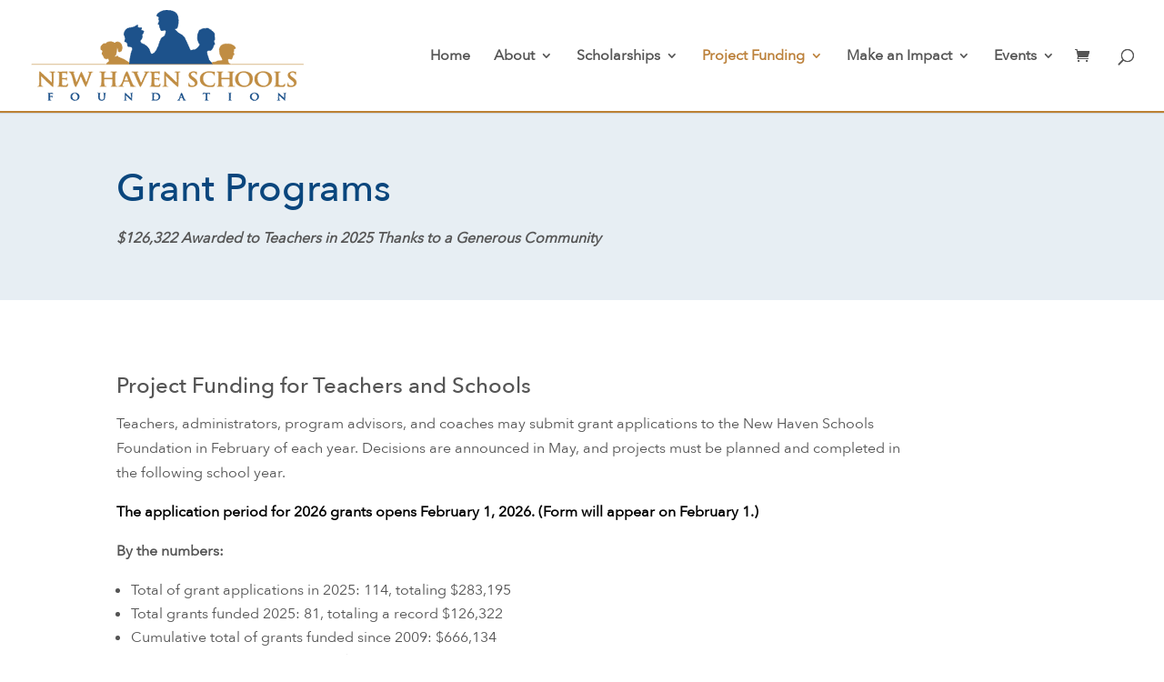

--- FILE ---
content_type: text/css
request_url: https://nhsfoundation.org/wp-content/themes/new-haven/style.css?ver=4.27.5
body_size: 2548
content:
/*---------------------------------------------------------------------------------

 Theme Name:   New Haven Schools Foundation
 Theme URI:    
 Description:  Divi Child Theme for New Haven Schools Foundation
 Author:       Nimbus Design Group
 Author URI:   http://www.nimbusdesign.com
 Template:     Divi
 Version:      1.0.2
 License:      GNU General Public License v2 or later
 License URI:  http://www.gnu.org/licenses/gpl-2.0.html

------------------------------ ADDITIONAL CSS HERE ------------------------------*/

/**** Avenir Next Font Pack *****/

@font-face {
	font-family: 'Avenir Next Regular';
	src: url('/wp-content/uploads/et-fonts/AvenirNext-Regular.eot');
	src: local('Avenir Next Regular'), local('AvenirNext-Regular'),
		url('/wp-content/uploads/et-fonts/AvenirNext-Regular.eot?#iefix') format('embedded-opentype'),
		url('/wp-content/uploads/et-fonts/AvenirNext-Regular.woff') format('woff'),
		url('/wp-content/uploads/et-fonts/AvenirNext-Regular.ttf') format('truetype'),
		url('/wp-content/uploads/et-fonts/AvenirNext-Regular.svg#AvenirNext-Regular') format('svg');
	font-weight: normal;
	font-style: normal;
}

@font-face {
	font-family: 'Avenir Next Medium';
	src: url('/wp-content/uploads/et-fonts/AvenirNext-Medium.eot');
	src: local('Avenir Next Medium'), local('AvenirNext-Medium'),
		url('/wp-content/uploads/et-fonts/AvenirNext-Medium.eot?#iefix') format('embedded-opentype'),
		url('/wp-content/uploads/et-fonts/AvenirNext-Medium.woff') format('woff'),
		url('/wp-content/uploads/et-fonts/AvenirNext-Medium.ttf') format('truetype'),
		url('/wp-content/uploads/et-fonts/AvenirNext-Medium.svg#AvenirNext-Medium') format('svg');
	font-weight: 500;
	font-style: normal;
}


@font-face {
	font-family: 'Avenir Next Italic';
	src: url('/wp-content/uploads/et-fonts/AvenirNext-Italic.eot');
	src: local('Avenir Next Italic'), local('AvenirNext-Italic'),
		url('/wp-content/uploads/et-fonts/AvenirNext-Italic.eot?#iefix') format('embedded-opentype'),
		url('/wp-content/uploads/et-fonts/AvenirNext-Italic.woff') format('woff'),
		url('/wp-content/uploads/et-fonts/AvenirNext-Italic.ttf') format('truetype'),
		url('/wp-content/uploads/et-fonts/AvenirNext-Italic.svg#AvenirNext-Italic') format('svg');
	font-weight: normal;
	font-style: italic;
}

@font-face {
	font-family: 'Avenir Next Bold';
	src: url('/wp-content/uploads/et-fonts/AvenirNext-Bold.eot');
	src: local('Avenir Next Bold'), local('AvenirNext-Bold'),
		url('/wp-content/uploads/et-fonts/AvenirNext-Bold.eot?#iefix') format('embedded-opentype'),
		url('/wp-content/uploads/et-fonts/AvenirNext-Bold.woff') format('woff'),
		url('/wp-content/uploads/et-fonts/AvenirNext-Bold.ttf') format('truetype'),
		url('/wp-content/uploads/et-fonts/AvenirNext-Bold.svg#AvenirNext-Bold') format('svg');
	font-weight: bold;
	font-style: normal;
}

@font-face {
	font-family: 'Avenir Next Bold Italic';
	src: url('/wp-content/uploads/et-fonts/AvenirNext-BoldItalic.eot');
	src: local('Avenir Next Bold Italic'), local('AvenirNext-BoldItalic'),
		url('/wp-content/uploads/et-fonts/AvenirNext-BoldItalic.eot?#iefix') format('embedded-opentype'),
		url('/wp-content/uploads/et-fonts/AvenirNext-BoldItalic.woff') format('woff'),
		url('/wp-content/uploads/et-fonts/AvenirNext-BoldItalic.ttf') format('truetype'),
		url('/wp-content/uploads/et-fonts/AvenirNext-BoldItalic.svg#AvenirNext-BoldItalic') format('svg');
	font-weight: bold;
	font-style: italic;
}

@font-face {
	font-family: 'Avenir Next Medium';
	src: url('/wp-content/uploads/et-fonts/AvenirNext-Medium.eot');
	src: local('Avenir Next Medium'), local('AvenirNext-Medium'),
		url('/wp-content/uploads/et-fonts/AvenirNext-Medium.eot?#iefix') format('embedded-opentype'),
		url('/wp-content/uploads/et-fonts/AvenirNext-Medium.woff') format('woff'),
		url('/wp-content/uploads/et-fonts/AvenirNext-Medium.ttf') format('truetype'),
		url('/wp-content/uploads/et-fonts/AvenirNext-Medium.svg#AvenirNext-Medium') format('svg');
	font-weight: 500;
	font-style: normal;
}

@font-face {
	font-family: 'Avenir Next Medium Italic';
	src: url('/wp-content/uploads/et-fonts/AvenirNext-MediumItalic.eot');
	src: local('/wp-content/uploads/et-fonts/Avenir Next Medium Italic'), local('AvenirNext-MediumItalic'),
		url('/wp-content/uploads/et-fonts/AvenirNext-MediumItalic.eot?#iefix') format('embedded-opentype'),
		url('/wp-content/uploads/et-fonts/AvenirNext-MediumItalic.woff') format('woff'),
		url('/wp-content/uploads/et-fonts/AvenirNext-MediumItalic.ttf') format('truetype'),
		url('/wp-content/uploads/et-fonts/AvenirNext-MediumItalic.svg#AvenirNext-MediumItalic') format('svg');
	font-weight: 500;
	font-style: italic;
}

@font-face {
	font-family: 'Avenir Next Ultra Light';
	src: url('/wp-content/uploads/et-fonts/AvenirNext-UltraLight.eot');
	src: url('/wp-content/uploads/et-fonts/AvenirNext-UltraLight.eot?#iefix') format('embedded-opentype'),
		url('/wp-content/uploads/et-fonts/AvenirNext-UltraLight.woff') format('woff'),
		url('/wp-content/uploads/et-fonts/AvenirNext-UltraLight.ttf') format('truetype'),
		url('/wp-content/uploads/et-fonts/AvenirNext-UltraLight.svg#AvenirNext-UltraLight') format('svg');
	font-weight: 200;
	font-style: normal;
}
@font-face {
	font-family: 'Avenir Next Ultralight Italic';
	src: url('/wp-content/uploads/et-fonts/AvenirNext-UltraLightItalic.eot');
	src: local('/wp-content/uploads/et-fonts/Avenir Next Ultra Light Italic'), local('AvenirNext-UltraLightItalic'),
		url('/wp-content/uploads/et-fonts/AvenirNext-UltraLightItalic.eot?#iefix') format('embedded-opentype'),
		url('/wp-content/uploads/et-fonts/AvenirNext-UltraLightItalic.woff') format('woff'),
		url('/wp-content/uploads/et-fonts/AvenirNext-UltraLightItalic.ttf') format('truetype'),
		url('/wp-content/uploads/et-fonts/AvenirNext-UltraLightItalic.svg#AvenirNext-UltraLightItalic') format('svg');
	font-weight: 200;
	font-style: italic;
}


/*** CSS Overrides for Theme ***/

#main-header {
	border-bottom: 2px solid #BC8133 !important;
}
.nav li ul {
	border-top: 2px solid  #BC8133 !important;
}


#tab-description h2 {
	display: none !important;
	visibility:hidden !important;
}

#tab-description  .et_pb_section {
  padding-top: 0px !important;
  padding-bottom: 0px !important; 
}
.upsells h2,
.product .related h2 {
	font-size:22px !important;
}

#reply-title {
	font-size:22px !important;
}
.comment-form p.logged-in-as {
	font-size:14px !important;
}

.et_pb_title_featured_container 
{
	padding: 1.5em 0 !important;
}

#left-area {
	padding-bottom: 0px !important;
}

.woocommerce-breadcrumb {
	display:none !important;
	visibility: hidden !important;
}

.woocommerce-products-header {
  padding-bottom: 2em !important;	
}

.type-product .product_title {
	font-size: 32px !important;
}

.woocommerce .quantity input.qty {
	height: 38px !important;
}

.single_add_to_cart_button {
	font-size: 16px !important;
}

#footer-info { width: 100%; margin:0 auto; text-align: center !important; }
@media only screen and (min-width: 980px) { 
    #footer-bottom .et-social-icons { margin-bottom:-28px; } 
}


/*** Module Overrides ***/


.et_pb_toggle_close {
  background-color: inherit !important;
} 

.et_pb_toggle_title,
.et_pb_toggle_title::before {
  color: #bc813b !important;
}


.dataTables_filter {
  margin-bottom:20px !important;
}

.dataTables_filter input {
  font-size: 16px;
  padding: 5px;
  border: 1px solid #ddd;
}

.tablepress thead th {
  background-color: #0a467d !important;
  color: #fff !important;
}

.tablepress .odd td {
  background-color: #f3f4f5 !important;
}

.tablepress .row-hover tr:hover td {
  background-color: #eaeff2 !important;
}

/*** Submenu Override ***/
.nav li li ul {
  top: -22px !important;
}


/*** Gravity Forms ***/
.gf-divi-inline {
  width: 50% !important;
  display:inline-block !important;
}

.gf-divi-form input[type="text"],
.gf-divi-form .textarea
 {
  border-radius: 3px;
  overflow: hidden;
  border-width: 1px;
  border-color: rgba(51,51,51,0.15);
  padding: 16px !important;
  color: #000;
  -webkit-appearance:none;
}

.gf-divi-form input[type="submit"],
.gf-divi-form-application input[type="submit"] {
  float:right !important;
  background-color: #bc813b;
  border-width: 0px !important;
  border-color: #bc813b;
  border-radius: 4px;
  letter-spacing: 1px !important;
  cursor: pointer;
  color: #fff;
  padding: .3em 1em !important;
  position:relative;
  -webkit-transition: all .2s;
  -moz-transition: all .2s;
  transition: all .2s;
}

.gf-divi-form input[type="submit"]:hover,
.gf-divi-form-application input[type="submit"]:hover {
/*  padding: .3em 2em .3em .7em !important; */
  background-color: #bc813b !important;
}

.gf-divi-form-application input[type="submit"] {
  float: inherit !important;
}



.gform_wrapper li.hidden_label input {
  margin-top:0px !important;
}

.gform_wrapper .field_sublabel_hidden_label .ginput_complex.ginput_container input[type="text"] {
 margin-bottom:0px !important;
}

/** YouTube Overlay **/
.et_pb_video_overlay_hover:hover {
  background-color: rgba(10,70,125,0.5) !important;
}

/** Bloom Sign-Up **/
.et_bloom .et_bloom_form_header h2,
.et_bloom .et_bloom_form_container h2, 
.et_bloom .et_bloom_form_container h2 span, 
.et_bloom .et_bloom_form_container h2 strong {
  font-family: inherit !important;
  font-weight: normal !important;
}



.et_bloom .et_bloom_form_container p, 
.et_bloom .et_bloom_form_container p span, .et_bloom .et_bloom_form_container p strong, 
.et_bloom .et_bloom_form_container form input, .et_bloom .et_bloom_form_container form button span {
  font-family: inherit !important;
  font-weight: normal !important;
  font-size: inherit !important;
}

.et_bloom .et_bloom_form_header h2 {
 font-weight: normal !important;
 color: inherit !important;
}
.et_bloom .et_bloom_form_container .et_bloom_form_content span,
.et_bloom .et_bloom_form_content button {
  background-color: #bc813b !important;
  font-size: inherit !important;
  font-weight: normal !important;
}



/* Remove WooCommerce Sidebar */
body.woocommerce .entry-summary,body.woocommerce .woocommerce-product-gallery{padding-bottom:45px;}
.single-product #main-content .container:before,body.woocommerce-page #main-content .container:before{display:none;}
.single-product #left-area,body.woocommerce-page #left-area{width:100%;padding:0px !important;}


/** Gallery Tiles **/
.tile-gallery .et_pb_gallery_image.landscape {
  padding-top: 80%;
  display: block;
}

.tile-gallery .et_pb_gallery_image.landscape img {
  position: absolute;
  height: 100%;
  width: 100%;
  top: 0;
  left: 0;
  right: 0;
  bottom: 0;
  object-fit: cover;
}

.tile-gallery .et_pb_gallery_image.landscape .et_overlay::before {
  color: #ffffff !important;
  content:"\e054" !important;
}

 .tile-gallery .et_pb_gallery_image.landscape .et_overlay {
   background-color: rgba(10,70,125,0.5) !important;
   border: 1px solid rgba(10,70,125,0.5) !important;
 }


/**
.gf-divi-form input[type="submit"]:after, 
.gf-divi-form input[type="submit"]:before {
    position: absolute;
    margin-left: -1em;
    opacity: 0;
    text-shadow: none;
    font-size: 32px;
    font-weight: 400;
    font-style: normal;
    font-variant: none;
    line-height: 1em;
    text-transform: none;
    content: "\35";
    -webkit-transition: all .2s;
    -moz-transition: all .2s;
    transition: all .2s;
}
**/


/** Heading, Text and other element Overrides **/

/* Large screens (1405px upwards) */
@media only screen and ( min-width: 1405px ) { 
  .et_pb_text .et_pb_text_inner,
  .et_pb_text .et_pb_text_inner p,
  .et_pb_text ul li,
  .et_pb_button,
  .et_pb_toggle .et_pb_toggle_title,
  .et_pb_toggle .et_pb_toggle_content,
  .et_pb_toggle .et_pb_toggle_content p,
  .et_pb_blurb .et_pb_blurb_description p,
  .et_pb_fullwidth_header p,
  .et_pb_blurb.contact-info .et_pb_module_header  {
    font-size:16px !important;
  }
  
  .et_pb_slide .et_pb_button,
  #make-an-impact-panel .et_pb_button,
  .lg-button {
    font-size:24px !important;
  }

  .et_pb_text h1 {
    font-size: 42px !important;
  }    

  .et_pb_text h2 {
    font-size: 34px !important;
  }    

  .et_pb_text h3,
  .sub-title p {
    font-size: 24px !important;
  }    

  .et_pb_text h4,
  .et_pb_blurb .et_pb_module_header,
  .et_pb_fullwidth_header .et_pb_fullwidth_header_subhead {
    font-size: 22px !important;
  }
  
  .et_pb_text h5 {
    font-size: 18px !important;
  }    

}

/* Laptops and desktops (1100-1405px) */
@media only screen and ( min-width: 1100px ) and ( max-width: 1405px) { 
  .et_pb_text .et_pb_text_inner,
  .et_pb_text .et_pb_text_inner p,
  .et_pb_text ul li,
  .et_pb_button,
  .et_pb_toggle .et_pb_toggle_title,
  .et_pb_toggle .et_pb_toggle_content,
  .et_pb_toggle .et_pb_toggle_content p,
  .et_pb_blurb .et_pb_blurb_description p,
  .et_pb_fullwidth_header p,
  .et_pb_blurb.contact-info .et_pb_module_header  {
    font-size:16px !important;
  }   

  .et_pb_slide .et_pb_button,
  #make-an-impact-panel .et_pb_button,
  .lg-button {
    font-size:24px !important;
  }

  .et_pb_text h1 {
    font-size: 42px !important;
  }    

  .et_pb_text h2,
  .et_pb_fullwidth_header .header-content h1 {
    font-size: 34px !important;
  }    

  .et_pb_text h3,
  .sub-title p {
    font-size: 24px !important;
  }    

  .et_pb_text h4,
  .et_pb_blurb .et_pb_module_header,
  .et_pb_fullwidth_header .et_pb_fullwidth_header_subhead {
    font-size: 22px !important;
  }
  .et_pb_text h5 {
    font-size: 18px !important;
  }    

}

/* Tablets in landscape mode (981-1100px) */
@media only screen and ( min-width: 981px ) and ( max-width: 1100px ) { 
  .et_pb_text .et_pb_text_inner,
  .et_pb_text .et_pb_text_inner p,
  .et_pb_text ul li,
  .et_pb_button,
  .et_pb_toggle .et_pb_toggle_title,
  .et_pb_toggle .et_pb_toggle_content,
  .et_pb_toggle .et_pb_toggle_content p,
  .et_pb_blurb .et_pb_blurb_description p,
  .et_pb_fullwidth_header p,
  .et_pb_blurb.contact-info .et_pb_module_header,
  .dataTables_filter input  {
    font-size:15px !important;
  }
  
  .et_pb_slide .et_pb_button,
  #make-an-impact-panel .et_pb_button,
  .lg-button {
    font-size:22px !important;
  }

  .et_pb_text h1 {
    font-size: 32px !important;
  }    

  .et_pb_text h2,
  .et_pb_fullwidth_header .header-content h1 {
    font-size: 26px !important;
  }    

  .et_pb_text h3,
  .sub-title p {
    font-size: 20px !important;
  }    

  .et_pb_text h4,
  .et_pb_blurb .et_pb_module_header,
  .et_pb_fullwidth_header .et_pb_fullwidth_header_subhead {
    font-size: 18px !important;
  }
  .et_pb_text h5 {
    font-size: 16px !important;
  }    

  /*** Header overrides ***/
    
  .et_fullwidth_nav #main-header .container {
    padding-right: 10px !important;
    padding-left: 10px !important;
  }
  #logo {
    max-height: 58% !important;
    
  }
  #top-menu li {
    padding-right: 15px !important;
  }
  
  #top-menu li a {
    font-size:14px !important;    
  }
  #et-top-navigation .et-cart-info {
    margin: -2px 0 0 10px;
  }
  
  #et_top_search {
    margin: 3px 10px 0 10px;
  }
}



/* Tablets in landscape mode (981-1100px) */
@media only screen and ( min-width: 1101px ) and ( max-width: 1200px ) { 
  /*** Header overrides ***/
  #logo {
    max-height: 62% !important;
    
  }
  #top-menu li {
    padding-right: 20px !important;
  }
  
  #top-menu li a {
    font-size:15px !important;    
  }
  #et-top-navigation .et-cart-info {
    margin: -2px 0 0 10px;
  }
  
  #et_top_search {
    margin: 3px 10px 0 10px;
  }
  
  .et_fullwidth_nav #main-header .container {
    padding-right: 10px !important;
    padding-left: 10px !important;
  }
}

/* Tablets in portrait mode (768-980px) */
@media only screen and ( min-width: 768px ) and ( max-width: 980px ) {
  .et_pb_text .et_pb_text_inner,
  .et_pb_text .et_pb_text_inner p,
  .et_pb_text ul li,
  .et_pb_button,
  .et_pb_toggle .et_pb_toggle_title,
  .et_pb_toggle .et_pb_toggle_content,
  .et_pb_toggle .et_pb_toggle_content p,
  .et_pb_blurb .et_pb_blurb_description p,
  .et_pb_fullwidth_header p,
  .et_pb_blurb.contact-info .et_pb_module_header,
  .dataTables_filter input  {
    font-size:15px !important;
  }

  .et_pb_slide .et_pb_button,
  #make-an-impact-panel .et_pb_button,
  .lg-button {
    font-size:20px !important;
  }

  .et_pb_text h1 {
    font-size: 32px !important;
  }    

  .et_pb_text h2,
  .et_pb_fullwidth_header .header-content h1 {
    font-size: 26px !important;
  }    

  .et_pb_text h3,
  .sub-title p {
    font-size: 20px !important;
  }    

  .et_pb_text h4,
  .et_pb_blurb .et_pb_module_header,
  .et_pb_fullwidth_header .et_pb_fullwidth_header_subhead {
    font-size: 18px !important;
  }
  .et_pb_text h5 {
    font-size: 16px !important;
  }    

}

/* Smartphones in landscape mode (480-768px) */
@media only screen and ( min-width: 480px ) and ( max-width: 767px ) {
  .et_pb_text .et_pb_text_inner,
  .et_pb_text .et_pb_text_inner p,
  .et_pb_text ul li,
  .et_pb_button,
  .et_pb_toggle .et_pb_toggle_title,
  .et_pb_toggle .et_pb_toggle_content,
  .et_pb_toggle .et_pb_toggle_content p,
  .et_pb_blurb .et_pb_blurb_description p,
  .et_pb_fullwidth_header p,
  .et_pb_blurb.contact-info .et_pb_module_header,
  .dataTables_filter input  {
    font-size:14px !important;
  }

  .et_pb_slide .et_pb_button,
  #make-an-impact-panel .et_pb_button,
  .lg-button {
    font-size:22px !important;
  }

  .et_pb_text h1 {
    font-size: 24px !important;
  }    

  .et_pb_text h2,
  .et_pb_fullwidth_header .header-content h1 {
    font-size: 22px !important;
  }    

  .et_pb_text h3,
  .sub-title p {
    font-size: 18px !important;
  }    

  .et_pb_text h4,
  .et_pb_blurb .et_pb_module_header,
  .et_pb_fullwidth_header .et_pb_fullwidth_header_subhead {
    font-size: 18px !important;
  }
  .et_pb_text h5 {
    font-size: 16px !important;
  }    

}

/* Smartphones in portrait mode (0-479px) */
@media only screen and ( max-width: 479px ) {
  .et_pb_text .et_pb_text_inner,
  .et_pb_text .et_pb_text_inner p,
  .et_pb_text ul li,
  .et_pb_button,
  .et_pb_toggle .et_pb_toggle_title,
  .et_pb_toggle .et_pb_toggle_content,
  .et_pb_toggle .et_pb_toggle_content p,
  .et_pb_blurb .et_pb_blurb_description p,
  .et_pb_fullwidth_header p,
  .et_pb_blurb.contact-info .et_pb_module_header,
  .dataTables_filter input {
    font-size:14px !important;
  }
  
  .et_pb_slide .et_pb_button,
  #make-an-impact-panel .et_pb_button,
  .lg-button {
    font-size:20px !important;
  }

  .et_pb_text h1 {
    font-size: 24px !important;
  }    

  .et_pb_text h2,
  .et_pb_fullwidth_header .header-content h1 {
    font-size: 22px !important;
  }    

  .et_pb_text h3,
  .sub-title p {
    font-size: 18px !important;
  }    

  .et_pb_text h4,
  .et_pb_blurb .et_pb_module_header,
  .et_pb_fullwidth_header .et_pb_fullwidth_header_subhead {
    font-size: 18px !important;
  }
  .et_pb_text h5 {
    font-size: 16px !important;
  }    
}


--- FILE ---
content_type: text/css
request_url: https://nhsfoundation.org/wp-content/et-cache/2029/et-core-unified-deferred-2029.min.css?ver=1768603470
body_size: -124
content:
.et_pb_section_11.et_pb_section{background-color:#F3EBDF!important}.et_pb_row_11.et_pb_row{padding-right:10em!important;padding-right:10em}.et_pb_column_13{padding-top:0px}@media only screen and (max-width:980px){.et_pb_row_11.et_pb_row{padding-right:0em!important;padding-right:0em!important}.et_pb_column_13{padding-top:0px}}@media only screen and (max-width:767px){.et_pb_row_11.et_pb_row{padding-right:0em!important;padding-right:0em!important}}